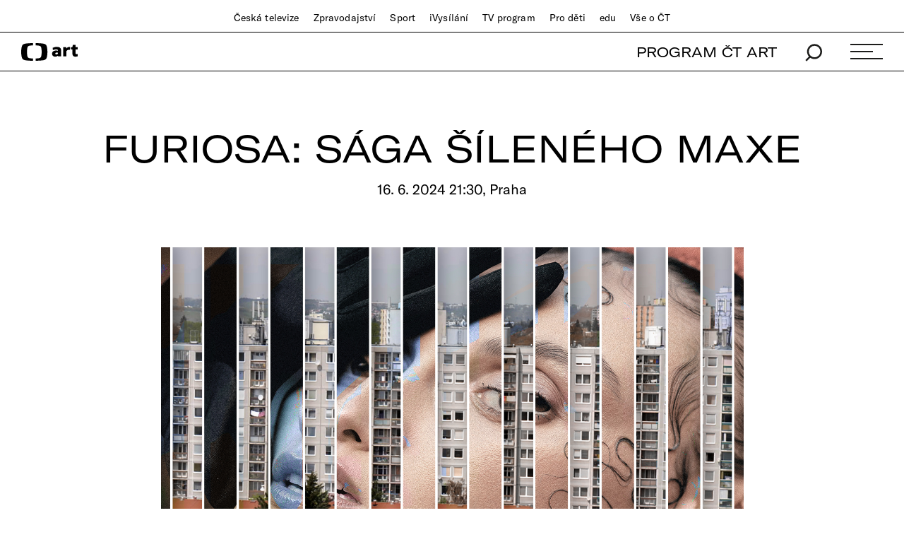

--- FILE ---
content_type: text/plain; charset=utf-8
request_url: https://events.getsitectrl.com/api/v1/events
body_size: 558
content:
{"id":"66f7c478e1100011","user_id":"66f7c478e165c4fb","time":1768974050180,"token":"1768974050.7774a0364ad78bae4d82b2cdd1547eb1.e7319674c292fff46d6e06c616570299","geo":{"ip":"18.118.25.105","geopath":"147015:147763:220321:","geoname_id":4509177,"longitude":-83.0061,"latitude":39.9625,"postal_code":"43215","city":"Columbus","region":"Ohio","state_code":"OH","country":"United States","country_code":"US","timezone":"America/New_York"},"ua":{"platform":"Desktop","os":"Mac OS","os_family":"Mac OS X","os_version":"10.15.7","browser":"Other","browser_family":"ClaudeBot","browser_version":"1.0","device":"Spider","device_brand":"Spider","device_model":"Desktop"},"utm":{}}